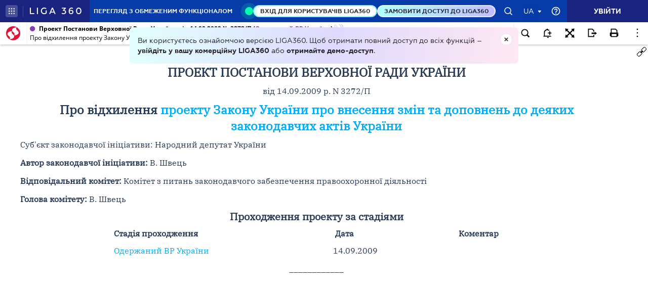

--- FILE ---
content_type: text/html;charset=UTF-8
request_url: https://ips.ligazakon.net/lzviewservice/document/fast/DF2IW0PI?fullText=true&rnd=25AA0F99BC07B5292F6F7DA46D421B8C&versioncli=3-6-11&lang=ua&beforeText=%3Chtml%3E%3Chead%3E%3Clink%20rel%3D%22stylesheet%22%20type%3D%22text%2Fcss%22%20href%3D%22%2Flib%2Ffont-awesome%2Fcss%2Ffont-awesome.css%22%2F%3E%3Clink%20rel%3D%22stylesheet%22%20type%3D%22text%2Fcss%22%20href%3D%22%2Fstyle.css%22%2F%3E%3C%2Fhead%3E%3Cbody%20class%3D%22iframe-body%20doc-body%22%3E%3Cdiv%20class%3D%22doc-frame-container%22%3E&afterText=%3C%2Fdiv%3E%3C%2Fbody%3E%3C%2Fhtml%3E
body_size: -423
content:
<html><head><link rel="stylesheet" type="text/css" href="/lib/font-awesome/css/font-awesome.css"/><link rel="stylesheet" type="text/css" href="/style.css"/></head><body class="iframe-body doc-body"><div class="doc-frame-container"><script>try { if (!((window.parent.document.getElementById('docFrame') || window.parent.document.getElementById('previewFrame')) && window.parent.window.location.origin.indexOf('.ligazakon.net'))) { window.location.replace("https://ips.ligazakon.net/document/DF2IW0PI"); } } catch {}</script><div class="ui-doc-part" part="1"><div class="mainTag pos0"><p class="tc bmf" id="3"><span class="backlinkz ipas"></span><span class="block3dot"><span class="backlinkz verdictum" data-an="/verdictum/result?docs_npa=DF2IW0PI&amp;links_npa=DF2IW0PI&amp;p=1"></span><span class="backlinkz comment" data-id="" data-comment="0"></span></span><b>КАРТА ПРОХОДЖЕННЯ ПРОЕКТУ</b></p></div>

<div class="mainTag pos1"><h2 class="tc head_struct bmf" id="4"><span class="backlinkz ipas" data-an="4"></span><span class="block3dot"><span class="backlinkz verdictum" data-an="/verdictum/result?docs_npa=DF2IW0PI&amp;links_npa=DF2IW0PI%204&amp;p=1"></span><span class="backlinkz comment" data-id="" data-comment="4"></span></span><b>ПРОЕКТ ПОСТАНОВИ ВЕРХОВНОЇ РАДИ УКРАЇНИ</b></h2></div>

<div class="mainTag pos2"><p class="tc bmf" id="5"><span class="backlinkz ipas" data-an="5"></span><span class="block3dot"><span class="backlinkz verdictum" data-an="/verdictum/result?docs_npa=DF2IW0PI&amp;links_npa=DF2IW0PI%205&amp;p=1"></span><span class="backlinkz comment" data-id="" data-comment="5"></span></span>від 14.09.2009 р. N 3272/П</p></div>

<div class="mainTag pos3"><h2 class="tc head_struct bmf" id="6"><span class="backlinkz ipas" data-an="6"></span><span class="block3dot"><span class="backlinkz verdictum" data-an="/verdictum/result?docs_npa=DF2IW0PI&amp;links_npa=DF2IW0PI%206&amp;p=1"></span><span class="backlinkz comment" data-id="" data-comment="6"></span></span>Про відхилення <a target="_blank"  href="/document/view/jf2iw00i?ed=2008_10_08"><span style="color:blue">проекту Закону України про внесення змін та доповнень до деяких законодавчих актів України</span></a></h2></div>

<div class="mainTag pos4"><p class="tj bmf" id="7"><span class="backlinkz ipas" data-an="7"></span><span class="block3dot"><span class="backlinkz verdictum" data-an="/verdictum/result?docs_npa=DF2IW0PI&amp;links_npa=DF2IW0PI%207&amp;p=1"></span><span class="backlinkz comment" data-id="" data-comment="7"></span></span>Суб'єкт законодавчої ініціативи: Народний депутат України</p></div>

<div class="mainTag pos5"><p class="tj bmf" id="8"><span class="backlinkz ipas" data-an="8"></span><span class="block3dot"><span class="backlinkz verdictum" data-an="/verdictum/result?docs_npa=DF2IW0PI&amp;links_npa=DF2IW0PI%208&amp;p=1"></span><span class="backlinkz comment" data-id="" data-comment="8"></span></span><b>Автор законодавчої ініціативи:</b> В. Швець</p></div>

<div class="mainTag pos6"><p class="tj bmf" id="9"><span class="backlinkz ipas" data-an="9"></span><span class="block3dot"><span class="backlinkz verdictum" data-an="/verdictum/result?docs_npa=DF2IW0PI&amp;links_npa=DF2IW0PI%209&amp;p=1"></span><span class="backlinkz comment" data-id="" data-comment="9"></span></span><b>Відповідальний комітет:</b> Комітет з питань законодавчого забезпечення правоохоронної діяльності</p></div>

<div class="mainTag pos7"><p class="tj bmf" id="10"><span class="backlinkz ipas" data-an="10"></span><span class="block3dot"><span class="backlinkz verdictum" data-an="/verdictum/result?docs_npa=DF2IW0PI&amp;links_npa=DF2IW0PI%2010&amp;p=1"></span><span class="backlinkz comment" data-id="" data-comment="10"></span></span><b>Голова комітету:</b> В. Швець</p></div>

<div class="mainTag pos8"><h3 class="tc head_struct bmf" id="13"><span class="backlinkz ipas" data-an="13"></span><span class="block3dot"><span class="backlinkz verdictum" data-an="/verdictum/result?docs_npa=DF2IW0PI&amp;links_npa=DF2IW0PI%2013&amp;p=1"></span><span class="backlinkz comment" data-id="" data-comment="13"></span></span><b>Проходження проекту за стадіями</b></h3></div>

<div class="mainTag pos9"><table cellpadding="5" cellspacing="3" width="70%" align="center"><tr><td><p class="tl" id="14"><b>&nbsp;</b><span class="backlinkz comment" data-id="" data-comment="14"></span><span class="backlinkz verdictum" data-an="/verdictum/result?docs_npa=DF2IW0PI&amp;links_npa=DF2IW0PI%2014&amp;p=1"></span><span class="backlinkz ipas" data-an="14"></span></p></td><td><p class="tl" id="15"><b>Стадія проходження</b><span class="backlinkz comment" data-id="" data-comment="15"></span><span class="backlinkz verdictum" data-an="/verdictum/result?docs_npa=DF2IW0PI&amp;links_npa=DF2IW0PI%2015&amp;p=1"></span><span class="backlinkz ipas" data-an="15"></span></p></td><td><p class="tl" id="16"><b>&nbsp;Дата</b><span class="backlinkz comment" data-id="" data-comment="16"></span><span class="backlinkz verdictum" data-an="/verdictum/result?docs_npa=DF2IW0PI&amp;links_npa=DF2IW0PI%2016&amp;p=1"></span><span class="backlinkz ipas" data-an="16"></span></p></td><td><p class="tc" id="17"><b>Коментар</b><span class="backlinkz comment" data-id="" data-comment="17"></span><span class="backlinkz verdictum" data-an="/verdictum/result?docs_npa=DF2IW0PI&amp;links_npa=DF2IW0PI%2017&amp;p=1"></span><span class="backlinkz ipas" data-an="17"></span></p></td></tr><tr><td><p class="tl" id="18"><a target="_blank"  href="/document/view/df2iw0pa?ed=2009_09_14"><span style="color:blue"></span></a>&nbsp;<span class="backlinkz comment" data-id="" data-comment="18"></span><span class="backlinkz verdictum" data-an="/verdictum/result?docs_npa=DF2IW0PI&amp;links_npa=DF2IW0PI%2018&amp;p=1"></span><span class="backlinkz ipas" data-an="18"></span></p></td><td><p class="tl" id="19"><a target="_blank"  href="/document/view/df2iw0pa?ed=2009_09_14"><span style="color:blue">Одержаний ВР України</span></a>&nbsp;<span class="backlinkz comment" data-id="" data-comment="19"></span><span class="backlinkz verdictum" data-an="/verdictum/result?docs_npa=DF2IW0PI&amp;links_npa=DF2IW0PI%2019&amp;p=1"></span><span class="backlinkz ipas" data-an="19"></span></p></td><td><p class="tl" id="20">14.09.2009<span class="backlinkz comment" data-id="" data-comment="20"></span><span class="backlinkz verdictum" data-an="/verdictum/result?docs_npa=DF2IW0PI&amp;links_npa=DF2IW0PI%2020&amp;p=1"></span><span class="backlinkz ipas" data-an="20"></span></p></td><td><p class="tc" id="21">&nbsp;<span class="backlinkz comment" data-id="" data-comment="21"></span><span class="backlinkz verdictum" data-an="/verdictum/result?docs_npa=DF2IW0PI&amp;links_npa=DF2IW0PI%2021&amp;p=1"></span><span class="backlinkz ipas" data-an="21"></span></p></td></tr></table></div>

<div class="mainTag pos10"><p class="tc bmf" id="24"><span class="backlinkz ipas" data-an="24"></span><span class="block3dot"><span class="backlinkz verdictum" data-an="/verdictum/result?docs_npa=DF2IW0PI&amp;links_npa=DF2IW0PI%2024&amp;p=1"></span><span class="backlinkz comment" data-id="" data-comment="24"></span></span>____________</p></div>

<div class="mainTag pos11"><p class="tj" id="26"><span class="backlinkz ipas" data-an="26"></span><span class="block3dot"><span class="backlinkz verdictum" data-an="/verdictum/result?docs_npa=DF2IW0PI&amp;links_npa=DF2IW0PI%2026&amp;p=1"></span><span class="backlinkz comment" data-id="" data-comment="26"></span></span></p></div><!--part_end_1--></div>
</div></div><script defer src="https://static.cloudflareinsights.com/beacon.min.js/vcd15cbe7772f49c399c6a5babf22c1241717689176015" integrity="sha512-ZpsOmlRQV6y907TI0dKBHq9Md29nnaEIPlkf84rnaERnq6zvWvPUqr2ft8M1aS28oN72PdrCzSjY4U6VaAw1EQ==" data-cf-beacon='{"version":"2024.11.0","token":"8b77fc5bd17348fc928fe85df7d93b3f","server_timing":{"name":{"cfCacheStatus":true,"cfEdge":true,"cfExtPri":true,"cfL4":true,"cfOrigin":true,"cfSpeedBrain":true},"location_startswith":null}}' crossorigin="anonymous"></script>
</body></html>